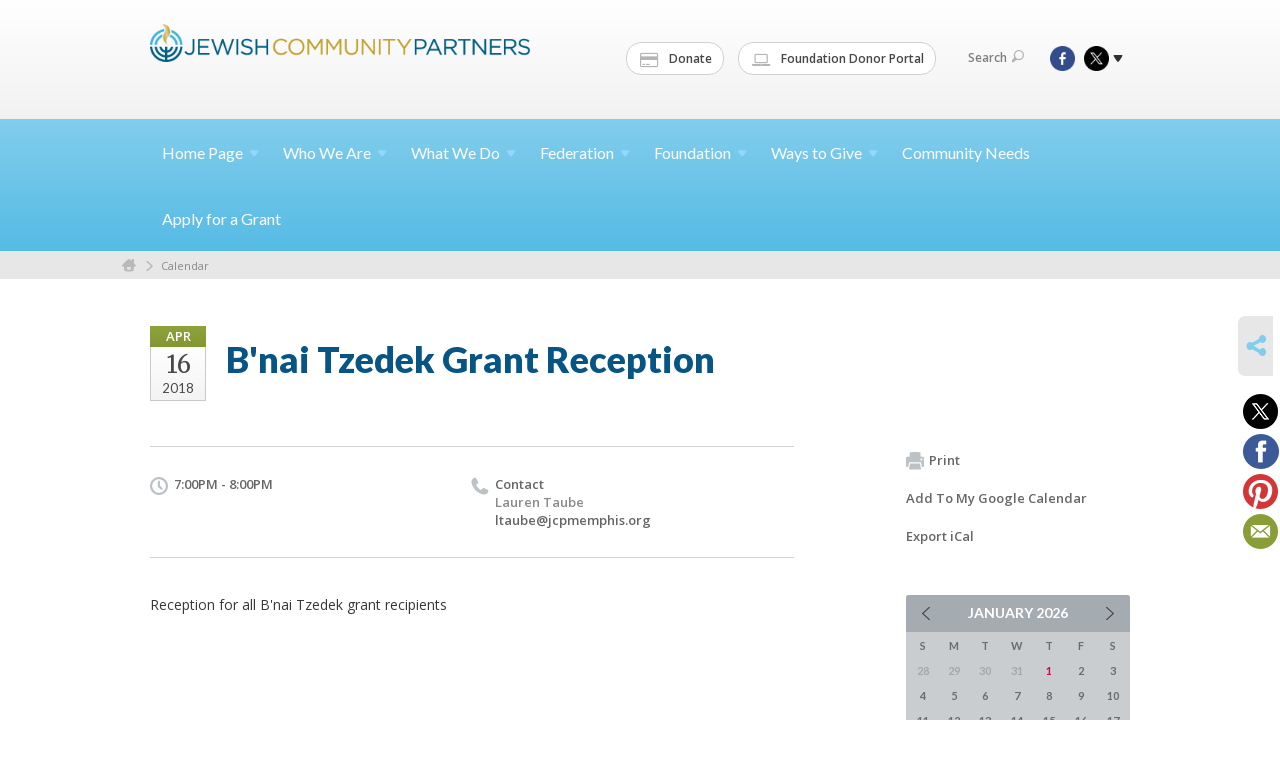

--- FILE ---
content_type: text/html; charset=UTF-8
request_url: https://www.jcpmemphis.org/community-calendar/bnai-tzedek-grant-reception-1520524420/
body_size: 5895
content:
<!DOCTYPE html>
<html lang="en-US" dir="ltr">
<head>
    
    <title>B&#039;nai Tzedek Grant Reception
 | Jewish Community Partners</title>

    <meta name="description" content="
">
    <meta http-equiv="Content-type" content="text/html; charset=utf-8" />
    <meta name="viewport" content="width=device-width">
    <meta name="format-detection" content="telephone=no">
    <meta name="fedweb-master" content="true">

    

            
    
    
            
            
            <link rel="shortcut icon" href="https://cdn.fedweb.org/fed-70/favicon-1449866062.ico" />
    
    
    <link rel="stylesheet" href="https://cdn.fedweb.org/assets/built/theme_base.css?rel=821beb5" />
    <link rel="stylesheet" type="text/css" href="https://www.jcpmemphis.org/theme-stylesheet/site109_theme1?rel=821beb5.d060acbf" />

            
        
        
            
            <script>
            (function(i,s,o,g,r,a,m){i['GoogleAnalyticsObject']=r;i[r]=i[r]||function(){
                (i[r].q=i[r].q||[]).push(arguments)},i[r].l=1*new Date();a=s.createElement(o),
                    m=s.getElementsByTagName(o)[0];a.async=1;a.src=g;m.parentNode.insertBefore(a,m)
            })(window,document,'script','//www.google-analytics.com/analytics.js','ga');

            var ga_cookie_domain = "auto";
            ga('create', 'UA-10529349-1', ga_cookie_domain);
            ga('require', 'displayfeatures');
            
            ga('send', 'pageview');
        </script>
    
            <!-- Global site tag (gtag.js) - Google Analytics -->
        <script async src="https://www.googletagmanager.com/gtag/js?id=G-P01HFRB6RN"></script>
        <script>
            window.dataLayer = window.dataLayer || [];
            function gtag(){window.dataLayer.push(arguments);}
            gtag('js', new Date());
            gtag('config', 'G-P01HFRB6RN');
        </script>
    
    
    
    

    
    <script src="//maps.google.com/maps/api/js?key=AIzaSyAVI9EpnhUbtO45EWta7tQ235hxRxVrjN8"></script>

    <script type="text/javascript" src="https://cdn.fedweb.org/assets/built/theme_base.min.js?rel=821beb5"></script>

    <script type="text/javascript" src="https://cdn.fedweb.org/assets/built/theme1.min.js?rel=821beb5"></script>

            
        
        
                    <script type="text/javascript">
                $(function() {
  $('body > section > header > div.header-wrap > div > nav > ul.user-nav > .account-item').remove();
});







            </script>
            
            
            
    <!-- Render Embed Codes BEGIN -->
    <style>
/*login*/

.top-nav > ul > li.account-item {display:none;}
body > div.header-wrap > div.navs > nav.top-nav-mobile > div > ul > li.logout-item{display:none!important;}

</style>



    <!-- Render Embed Codes END -->

    <!-- Page Custom CSS BEGIN -->
        <!-- Page Custom CSS END -->

    <!-- Code Component CSS BEGIN -->
            
        <!-- Code Component CSS BEGIN -->

    <!-- Code Component Javascript BEGIN -->
            
        <!-- Code Component Javascript END -->
</head>
<body data-site-type="federation" class=" section-calendar section-calendar-event section-id-1246
">

    
    
    
    <section class="page-wrapper ">
        <header class="
                page-header
            ">
            
                        <div class="sticky-header-container ">
                <div class="header-wrap">
                    <div class="shell">
                        <span class="mobile-top-wrapper">
                            <span class="mobile-top-wrapper-row">
                                <span class="mobile-top-wrapper-cell">
                                    <div id="logo" class=" ">
                                        <a href="https://www.jcpmemphis.org">
                                                                                            <img src="https://cdn.fedweb.org/cache/fed-70/site-109-logo-1447809816.png"/>
                                                                                        
                                            <span class="notext">Jewish Community Partners</span>
                                        </a>
                                    </div>
                                </span>
                                                                <span class="mobile-top-wrapper-cell">
                                    <a href="#" class="menu-btn">Menu</a>
                                </span>
                            </span>
                        </span>

                                                    <nav class="top-nav">
                                
                                <ul class="round-nav">
                                   <li class="custom-button-item">
                                    <a href="https://jcpmemphis.org/donatenow" target="_blank" class="custom-button-link">
                
                                            <i class="fa fa-credit-card"></i>
                    
                                            Donate
                    
                    
                </a>

                            </li>
            
        
            <li class="custom-button-item">
                                    <a href="https://jfm.fcsuite.com/erp/fundmanager" target="_blank" class="custom-button-link">
                
                                            <i class="fa fa-laptop"></i>
                    
                                            Foundation Donor Portal
                    
                    
                </a>

                            </li>
                                            </ul>

                                <ul class="user-nav">
                                    <li class="account-item">
                                                                                    <a href="https://www.jcpmemphis.org/login">Log In<i class="ss-icon ico-user ss-user"></i></a>
                                                                            </li>
                                    <li>
                                        <a href="#" class="search-link">Search<i class="ss-icon ico-search ss-search"></i></a>
                                        <form action="https://www.jcpmemphis.org/search" method="get" class="top-search">
	<input type="text" class="field" name="keywords" value="" placeholder="Search"/>
	<input type="submit" value="Search" class="submit-button">
</form>                                    </li>
                                </ul>

                                <ul class="social-nav">
    <li>

                    <a href="https://www.facebook.com/MemphisJewishFederation" class="ico ico-fb" alt="facebook" target="_blank"></a>
                    <a href="https://twitter.com/jcpmemphis" class="ico ico-tw" alt="twitter" target="_blank"></a>
        
                <i class="ss-icon ico-dd-arrow ss-dropdown"></i>
        <div class="dd">
            <ul>
                                    <li>
                                                    <a href="https://www.pinterest.com/jcpmemphis/" class="ico ico-pi" alt="pinterest" target="_blank"></a>
                                                    <a href="https://vimeo.com/jcpmemphis" class="ico ico-vm" alt="vimeo" target="_blank"></a>
                                            </li>
                                    <li>
                                                    <a href="https://www.instagram.com/jcpmemphis/" class="ico ico-in" alt="instagram" target="_blank"></a>
                                            </li>
                            </ul>
        </div>
            </li>
</ul>
                            </nav>
                                            </div>
                </div>
                <div class="navs">
                    <nav class="top-nav-mobile">
                        <div class="shell">
                            <ul class="user-nav-mobile">

                                <li class="custom-button-item">
                                    <a href="https://jcpmemphis.org/donatenow" target="_blank" class="custom-button-link">
                
                                            <i class="fa fa-credit-card"></i>
                    
                                            Donate
                    
                    
                </a>

                            </li>
            
        
            <li class="custom-button-item">
                                    <a href="https://jfm.fcsuite.com/erp/fundmanager" target="_blank" class="custom-button-link">
                
                                            <i class="fa fa-laptop"></i>
                    
                                            Foundation Donor Portal
                    
                    
                </a>

                            </li>
            
                                
                                                                    <li class="logout-item"><a href="https://www.jcpmemphis.org/login">Log In</a></li>
                                                            </ul>
                            
                                                        <ul class="social-nav-mobile">
                                                                <li>
                                    <a href="https://www.facebook.com/MemphisJewishFederation" target="_blank">
                                        <img src="https://cdn.fedweb.org/assets/theme1/stylesheets/images/ico-header-fb-tablet.png" alt="facebook" />
                                    </a>
                                </li>
                                                                <li>
                                    <a href="https://twitter.com/jcpmemphis" target="_blank">
                                        <img src="https://cdn.fedweb.org/assets/theme1/stylesheets/images/ico-header-tw-tablet.png" alt="twitter" />
                                    </a>
                                </li>
                                                                <li>
                                    <a href="https://www.pinterest.com/jcpmemphis/" target="_blank">
                                        <img src="https://cdn.fedweb.org/assets/theme1/stylesheets/images/ico-header-pi-tablet.png" alt="pinterest" />
                                    </a>
                                </li>
                                                                <li>
                                    <a href="https://vimeo.com/jcpmemphis" target="_blank">
                                        <img src="https://cdn.fedweb.org/assets/theme1/stylesheets/images/ico-header-vm-tablet.png" alt="vimeo" />
                                    </a>
                                </li>
                                                                <li>
                                    <a href="https://www.instagram.com/jcpmemphis/" target="_blank">
                                        <img src="https://cdn.fedweb.org/assets/theme1/stylesheets/images/ico-header-in-tablet.png" alt="instagram" />
                                    </a>
                                </li>
                                                            </ul>
                        </div>
                    </nav>

                    
                    <nav class="
        main-nav
        align-left
        padding-x-default
        padding-y-default
        font-size-16
        ">
    <div class="shell">

        <ul><li class="taphover"><a href="https://jcpmemphis.org">Home <span class="no-wrap">Page<i class="ico-arrow"></i></span></a><div class="dd"><ul><li><a href="https://jcpmemphis.org/annual-meeting">Annual Meeting</a></li><li><a href="https://jcpmemphis.org/incidentreporting">Report an Incident</a></li><li><a href="https://jcpmemphis.org/yomhashoah">Yom HaShoah</a></li></ul></div></li><li class="taphover"><a href="https://jcpmemphis.org/who-we-are">Who We <span class="no-wrap">Are<i class="ico-arrow"></i></span></a><div class="dd"><ul><li><a href="https://jcpmemphis.org/jewishmemphis">Community Directory</a></li><li><a href="https://jcpmemphis.org/our-mission">Our Mission</a></li><li><a href="https://jcpmemphis.org/about-us/our-leadership">Our Leadership</a></li><li class="taphover"><a href="https://jcpmemphis.org/community/new-to-memphis">New to <span class="no-wrap">Memphis<i class="ico-arrow"></i></span></a><div class="dd"><ul><li><a href="https://docs.google.com/forms/d/e/1FAIpQLSe-xehZiA39ftr67K8lkUPpdK3b_3XbPSLOLjhytUsQt1gglw/viewform">Memphis Jewish Community Census</a></li></ul></div></li><li><a href="https://jcpmemphis.org/careers">Careers</a></li><li><a href="https://jcpmemphis.org/contact">Staff Directory</a></li></ul></div></li><li class="taphover"><a href="https://jcpmemphis.org/what-we-do">What We <span class="no-wrap">Do<i class="ico-arrow"></i></span></a><div class="dd"><ul><li><a href="https://jcpmemphis.org/antisemitism">Fighting Antisemitism</a></li><li><a href="https://jcpmemphis.org/security">Security</a></li><li class="taphover"><a href="https://jcpmemphis.org/caring"> <span class="no-wrap">Caring<i class="ico-arrow"></i></span></a><div class="dd"><ul><li><a href="https://jcpmemphis.org/safety">Security</a></li><li><a href="https://jcpmemphis.org/dignity-grows">Dignity Grows</a></li><li ><a href="https://jcpmemphis.org/senior-services">Senior Services</a></li><li><a href="https://jcpmemphis.org/specialneeds">Special Needs</a></li><li><a href="http://memphis.fedweb.jewishfederations.org/page/s/suspicious-activity-report">Suspicious Activity Report</a></li></ul></div></li><li class="taphover"><a href="https://jcpmemphis.org/connecting"> <span class="no-wrap">Connecting<i class="ico-arrow"></i></span></a><div class="dd"><ul><li><a href="https://jcpmemphis.org/lemsky-endowment-fund">Lemsky Endowment Fund</a></li><li><a href="https://jcpmemphis.org/what-we-do/scholarships">Camp Scholarships</a></li><li><a href="https://jcpmemphis.org/rhodes">Rhodes College Jewish Community Fellowship</a></li><li ><a href="https://jcpmemphis.org/holocaust-education">Holocaust Education</a></li></ul></div></li><li class="taphover"><a href="https://jcpmemphis.org/engaging"> <span class="no-wrap">Engaging<i class="ico-arrow"></i></span></a><div class="dd"><ul><li><a href="https://jcpmemphis.org/pjlibrary">PJ Library</a></li><li ><a href="https://jcpmemphis.org/get-involved/programs-for-teens">Programs for Teens</a></li><li><a href="https://www.hillelsofmemphis.org/">Hillels of Memphis</a></li><li><a href="https://jcpmemphis.org/fedled">FedLED</a></li></ul></div></li><li><a href="https://jcpmemphis.org/our-partners">Our Partners</a></li><li class="taphover"><a href="https://jcpmemphis.org/israel-overseas">Israel and <span class="no-wrap">Overseas<i class="ico-arrow"></i></span></a><div class="dd"><ul><li ><a href="https://jcpmemphis.org/israel">Israel Trips</a></li><li><a href="https://jcpmemphis.org/israel-overseas/our-overseas-partners">Our Overseas Partners</a></li><li ><a href="https://jcpmemphis.org/israel75">Memphis Celebrates Israel@75</a></li><li ><a href="https://jcpmemphis.org/memphis-shoham-partnership">Memphis/Shoham Partnership</a></li><li><a href="https://jcpmemphis.org/israel-overseas/our-work-overseas">Our Work Overseas</a></li><li><a href="https://jcpmemphis.org/israel-overseas/our-impact-abroad">Our Impact Abroad</a></li></ul></div></li><li><a href="https://www.youtube.com/channel/UCiNTWOC4LHYwfs2l45tHoBw/videos">JCP Videos</a></li><li><a href="http://jcpconnect.org/">News</a></li></ul></div></li><li class="taphover"><a href="https://jcpmemphis.org/federation"> <span class="no-wrap">Federation<i class="ico-arrow"></i></span></a><div class="dd"><ul><li><a href="https://jcpmemphis.org/donate-now">Annual Community Campaign</a></li><li><a href="https://jcpmemphis.org/federation/ensuring-the-jewish-future">Ensuring the Jewish Future</a></li><li><a href="https://jcpmemphis.org/federation/caring-for-jews-in-need">Caring for Jews in Need</a></li><li><a href="https://jcpmemphis.org/israel-overseas">Israel and Overseas</a></li><li class="taphover"><a href="https://jcpmemphis.org/federation/community-impact">Community <span class="no-wrap">Impact<i class="ico-arrow"></i></span></a><div class="dd"><ul><li><a href="https://jcpmemphis.org/community-relations/memphis-jewish-pop">Needs Assessment</a></li></ul></div></li><li class="taphover"><a href="https://jcpmemphis.org/get-involved">Get <span class="no-wrap">Involved<i class="ico-arrow"></i></span></a><div class="dd"><ul><li><a href="https://jcpmemphis.org/pjlibrary">PJ Library</a></li><li><a href="https://jcpmemphis.org/fedled">FedLED</a></li><li ><a href="https://jcpmemphis.org/lion-of-judah">Lion of Judah</a></li><li><a href="https://www.lionbehindthepin.org">The Lion Behind the Pin</a></li><li><a href="https://jcpmemphis.org/maimonides-society">Maimonides Society</a></li><li><a href="https://jcpmemphis.org/cardozo">Cardozo Society</a></li></ul></div></li></ul></div></li><li class="taphover"><a href="https://jcpmemphis.org/foundation"> <span class="no-wrap">Foundation<i class="ico-arrow"></i></span></a><div class="dd"><ul><li><a href="https://jfm.fcsuite.com/erp/fundmanager">Donor Portal</a></li><li><a href="https://jcpmemphis.org/professional-advisory-group">Professional Advisory Group</a></li><li><a href="https://jcpmemphis.org/foundation-events">Foundation Events</a></li><li class="taphover"><a href="https://jcpmemphis.org/types-of-funds">Types of <span class="no-wrap">Funds<i class="ico-arrow"></i></span></a><div class="dd"><ul><li ><a href="https://jcpmemphis.org/donor-advised">Donor Advised Funds</a></li><li><a href="https://jcpmemphis.org/foundation/designated-funds">Designated Endowment Funds</a></li><li ><a href="https://jcpmemphis.org/teen-philanthropy">B'nai Tzedek Funds</a></li></ul></div></li><li class="taphover"><a href="https://jcpmemphis.org/foundation/existing-fundholders"> <span class="no-wrap">Fundholders<i class="ico-arrow"></i></span></a><div class="dd"><ul><li><a href="https://jcpmemphis.org/fund-investment">Fund Investment</a></li></ul></div></li><li><a href="https://jcpmemphis.org/donor-advised">Open A Fund</a></li><li class="taphover"><a href="https://jcpmemphis.org/teen-philanthropy">B'nai Tzedek Teen <span class="no-wrap">Philanthropy<i class="ico-arrow"></i></span></a><div class="dd"><ul><li><a href="https://jcpmemphis.org/bnai-tzedek-sign-up">B'nai Tzedek Sign Up</a></li><li><a href="https://jcpmemphis.org/teen-philanthropy/2021">B'nai Tzedek Events</a></li></ul></div></li><li><a href="http://jfomcyjl.org/">Planned Giving</a></li><li><a href="https://jcpmemphis.org/foundation-partner-agencies">Foundation Partner Agencies</a></li></ul></div></li><li class="taphover"><a href="https://jcpmemphis.org/waystogive">Ways to <span class="no-wrap">Give<i class="ico-arrow"></i></span></a><div class="dd"><ul><li><a href="https://jfm.fcsuite.com/erp/donate/create?funit_id=2419">Tribute & Memorial Giving</a></li><li><a href="https://jcpmemphis.org/waystogive/planned-giving-and-endowment">Planned Giving and Endowment</a></li><li><a href="https://jcpmemphis.org/corporate-partnerships">Corporate Partnerships</a></li></ul></div></li><li><a href="https://jcpmemphis.org/community-need">Community Needs</a></li><li><a href="https://jcpmemphis.org/federation/grant-applications">Apply for a Grant</a></li></ul>

        
    </div>
</nav>

                </div>
            </div>

                            <nav class="breadcrumbs">
                    <div class="shell">
                        <div class="row">
                            <ul>
                                <li><a href="https://www.jcpmemphis.org" class="home-link">Home</a></li>

                                                                                                            <li>
                                                                                            <a href="https://jcpmemphis.org/community-calendar">
                                                                                            Calendar
                                            </a>
                                        </li>
                                                                    
                            </ul>
                        </div>
                    </div>
                </nav>
            
                            
                                    </header>

                                
    <section class="page-main calendar-event" id="calendar-1246-event-264112">
        <div class="shell">
            <section class="row">
                <section class="col-12 col-12-mobile">
                    <header class="page-title">

                        <div class="event-date">
            <div class="date-box">
            <div class="month">Apr</div>
            <p>
                <span class="day">16</span>
                <span class="year">2018</span>
            </p>
        </div>

            
</div>

                        <h2>B&#039;nai Tzedek Grant Reception</h2>
                    </header>
                </section>
            </section>
        </div>
        <div class="shell">
            <section class="row">
                <section class="col-8">
                                        <div class="event-info clearfix -no-price -cols-2">

                        <p class="time">
            7:00PM - 8:00PM
        <span class="js-rrule" data-rrule="">&nbsp;</span>
</p>

                        
                                                    <p class="contact last">
                                Contact

                                                                    <span>
                                        Lauren Taube

                                        
                                        
                                        
                                                                                    <br /><a href="/cdn-cgi/l/email-protection#b7dbc3d6c2d5d2f7ddd4c7dad2dac7dfdec499d8c5d0"><span class="__cf_email__" data-cfemail="fb978f9a8e999ebb91988b969e968b939288d594899c">[email&#160;protected]</span></a>
                                        
                                                                            </span>
                                
                            </p>
                        
                                            </div>
                                        <article class="post">
                        
                        <div class="editor-copy">
                            <p>Reception for all B&#039;nai Tzedek grant recipients</p>
                        </div> <!-- /. editor-copy -->

						
                    </article>

                    

                </section>
                <aside class="col-3 offset-1">

                    
                    <div class="widget">
                        <ul class="headers inline">

                            
                            <li><a href="javascript:window.print();"><i class="ico-print"></i>Print</a></li>
                            <li><a href="http://www.google.com/calendar/event?action=TEMPLATE&amp;text=B%27nai%20Tzedek%20Grant%20Reception&amp;dates=20180417T000000Z%2F20180417T010000Z&amp;details=Jewish%20Community%20Partners%0AMemphis%20Jewish%20Community%20Calendar%0Ahttps%3A%2F%2Fjcpmemphis.org%2Fcommunity-calendar%2Fbnai-tzedek-grant-reception-1520524420%0A%0AReception%20for%20all%20B%26%23039%3Bnai%20Tzedek%20grant%20recipients&amp;location=&amp;trp=true" target="_blank">Add To My Google Calendar</a></li>
                            <li><a href="https://www.jcpmemphis.org/community-calendar/ical/bnai-tzedek-grant-reception-1520524420" target="_blank">Export iCal</a></li>
                        </ul>

                        
                        <div class="calendar-placeholder">
                            <div class="calendar" data-url="https://www.jcpmemphis.org/community-calendar/cal_widget/2026/01" data-day-url="https://www.jcpmemphis.org/community-calendar/day/list/2026/01/21" data-active-dates="[]" data-selected-year="" data-selected-month="" data-current-year="2026" data-current-month="01"></div>
                        </div>

                        

                    </div>

                </aside>
            </section>
        </div>

        

        
        

    </section>

        
        <section class="hovering-side-bar unpositioned">
            <div class="items">
                                        <div class="item social_share-hover social_share">
        <a href="" class="btn">
            <i class="ss-icon ss-share"></i>
        </a>
        <span class="hovering-link-text sr-only">Share</span>
            <div class="share_box" style="height: auto;">
                <ul class="sharing share">
                                            <li>
                            <a class="icon twitter" data-sharer="twitter" data-url="https://www.jcpmemphis.org/community-calendar/bnai-tzedek-grant-reception-1520524420"><i class="twitter"></i></a>
                        </li>
                                                                <li>
                            <a class="icon facebook" data-sharer="facebook" data-url="https://www.jcpmemphis.org/community-calendar/bnai-tzedek-grant-reception-1520524420"><i class="facebook"></i></a>
                        </li>
                                                                                    <li>
                            <a class="icon pinterest" data-sharer="pinterest" data-url="https://www.jcpmemphis.org/community-calendar/bnai-tzedek-grant-reception-1520524420"><i class="pinterest"></i></a>
                        </li>
                                                                <li>
                            <a class="icon email" data-sharer="email" data-url="https://www.jcpmemphis.org/community-calendar/bnai-tzedek-grant-reception-1520524420"><i class="email"></i></a>
                        </li>
                                    </ul>
            </div>
    </div>
            </div>
        </section>

        <div class="footer-push"></div>
    </section>

    <footer class="page-footer">
        <div class="footer-wrapper">
            <div class="footer-row row row-has-footernavigation row-has-contactus row-has-wysiwyg "
                 >
                <div class="shell">
                    <section class="footer-section flex-container justify-space-between nowrap">
                                                            <section class="flex-item col-6 footer-column item-count-1">
                                    <div class="footer-column-wrapper">
                                                                                                                                                                                        <div id="component-518461" class="component-container component-class-footernavigation ">
                                                        <div class="footer-navigation">
    <div class="flex-container justify-space-between" data-cols="3">
        <div class="flex-item">
                                     <h4>                 <a href="https://jcpmemphis.org/who-we-are">About Us</a>
                 </h4>             
            <div class="flex-item">
                                                        <a href="https://www.myjewish901.org/">Community Calendar</a>
                                        </div>
    
        <div class="flex-item">
                                                        <a href="https://jcpmemphis.org/contact">Staff Directory</a>
                                        </div>
                </div>
    
        <div class="flex-item">
                                     <h4>                 <a href="https://jcpmemphis.org/waystogive"> Donate</a>
                 </h4>             
            <div class="flex-item">
                                                        <a href="https://jcpmemphis.org/donate-now">Annual Community Campaign</a>
                                        </div>
    
        <div class="flex-item">
                                                        <a href="https://jcpmemphis.org/waystogive/planned-giving-and-endowment">Legacy</a>
                                        </div>
                </div>
    
        <div class="flex-item">
                                     <h4>                 <a href="https://jcpmemphis.org/caring"> Resources</a>
                 </h4>             
            <div class="flex-item">
                                                        <a href="https://jcpmemphis.org/pjlibrary">PJ Library</a>
                                        </div>
    
        <div class="flex-item">
                                                        <a href="https://jcpmemphis.org/what-we-do/scholarships">Scholarships</a>
                                        </div>
    
        <div class="flex-item">
                                                        <a href="https://jcpmemphis.org/lemsky-endowment-fund">Lemsky Endowment Fund</a>
                                        </div>
                </div>
        </div>
</div>
                                                    </div>
                                                                                                                                                                        </div>
                                </section>
                                                            <section class="flex-item col-3 footer-column item-count-1">
                                    <div class="footer-column-wrapper">
                                                                                                                                                                                        <div id="component-518462" class="component-container component-class-contactus ">
                                                        <div class="contact-us">
    <h4>CONTACT US</h4>
    <address>
        <p class="location">
            <i class="ss-icon ss-location"></i><br>
            
                            Jewish Community Partners<br />
            
                            6560 Poplar Avenue <br />
            
            
            Germantown, TN 38138
        </p>
        <p class="contact" style="margin-top: 12px;">
            <i class="ss-icon ss-phone"></i><br>

                            901-767-7100 <br />
            
            <a class="contact-email" href="/cdn-cgi/l/email-protection#97fef9f1f8d7fdf4e7faf2fae7fffee4b9f8e5f0"><span class="__cf_email__" data-cfemail="b7ded9d1d8f7ddd4c7dad2dac7dfdec499d8c5d0">[email&#160;protected]</span></a>
        </p>
    </address>
</div>

                                                    </div>
                                                                                                                                                                        </div>
                                </section>
                                                            <section class="flex-item col-3 footer-column item-count-1">
                                    <div class="footer-column-wrapper">
                                                                                                                                                                                        <div id="component-518463" class="component-container component-class-wysiwyg ">
                                                        <div class="editor-copy"><div class="signup"><h4>CONNECT</h4><ul class="links"><li><i class="ss-icon ss-mail"></i><a href="http://eepurl.com/gMOGC9" target="_self">Connect</a></li></ul></div></div>
                                                    </div>
                                                                                                                                                                        </div>
                                </section>
                                                </section> <!-- /.footer-section -->
                </div> <!-- /.shell -->
            </div> <!-- /.footer-row -->
            

        </div> <!-- /.footer-wrapper -->
        <section class="copy">
            <div class="shell">
                <p class="left"><a href="#" class="logo">
                                            <img src="https://cdn.fedweb.org/assets/theme1/stylesheets/images/logo-footer.png" alt="" />
                                    </a> Copyright &copy; 2026 Jewish Community Partners. All Rights Reserved.</p>
                                    <p class="right">Powered by FEDWEB &reg; Central     <a href="https://www.jcpmemphis.org/privacy-policy" class="privacy-policy">Privacy Policy</a>     <a href="https://www.jcpmemphis.org/terms-of-use">Terms of Use</a></p>
                            </div>
        </section> <!-- /.copy -->
    </footer>

    
    
    
    
    
    
    
    
    <script data-cfasync="false" src="/cdn-cgi/scripts/5c5dd728/cloudflare-static/email-decode.min.js"></script><script type="text/javascript">
	window.base_asset_url = "https:\/\/cdn.fedweb.org\/";
</script>

    
        
    
</body>
</html>
